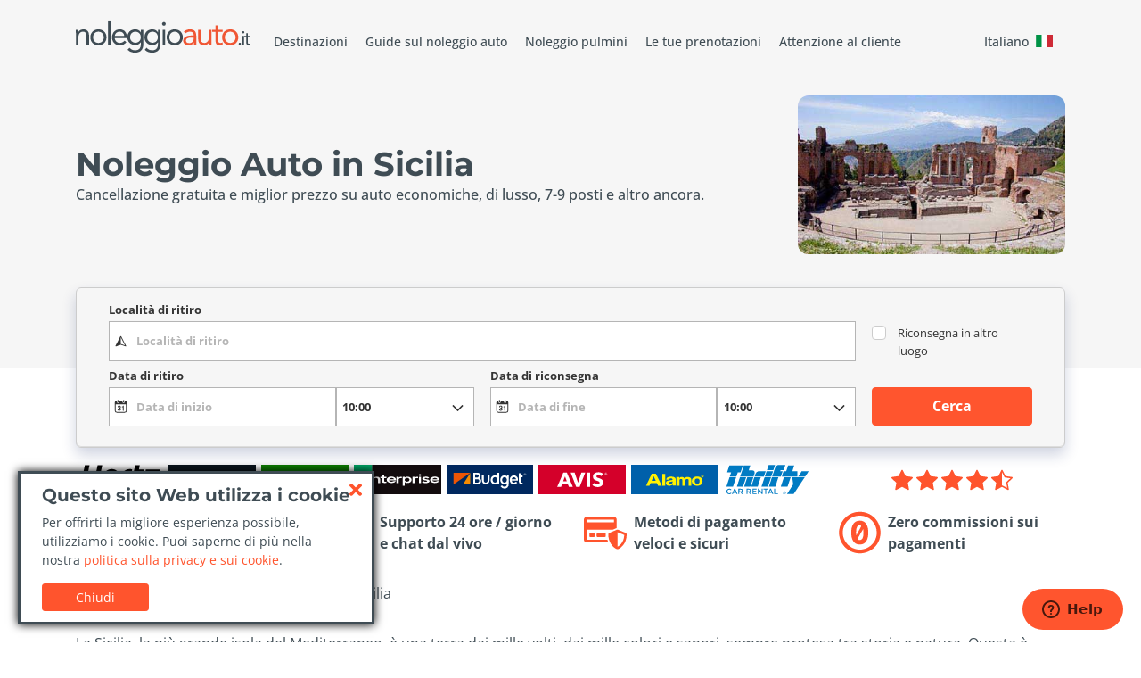

--- FILE ---
content_type: text/html; charset=UTF-8
request_url: https://www.noleggioauto.it/sicilia/
body_size: 10444
content:
<!doctype html>
<html class="no-js" lang="it-IT"
      dir="ltr">
<head>
  <meta charset="utf-8">
  <title>Noleggio Auto Sicilia - Noleggi Low Cost a partire da 5 €/gg</title>
  <meta name="title" content="Noleggio Auto Sicilia - Noleggi Low Cost a partire da 5 €/gg">
  <meta name="description" content="Noleggia un&#039;auto in Sicilia con NoleggioAuto.it. Trovi tariffe vantaggiose e puoi prenotare la tua auto in pochissimi semplici click. Prenota subito!">
  <meta name="viewport" content="width=device-width, initial-scale=1.0, maximum-scale=1.0, user-scalable=0"/>

  <!-- web manifest -->
  <link rel="manifest" href="https://www.noleggioauto.it/manifests/it-it.webmanifest">
  <meta name="theme-color" content="#FF542D"/>

  
  <meta name="format-detection" content="telephone=no">
  <meta name="HandheldFriendly" content="true">

  <!-- Perform a DNS resolution to the external resources -->
  <link rel="dns-prefetch" href="https://static.digitaltravelcdn.com" crossorigin="anonymous">
  <link rel="preconnect" href="https://static.digitaltravelcdn.com" crossorigin="anonymous">
  <link rel="dns-prefetch" href="https://www.googletagmanager.com" crossorigin="anonymous">
  <link rel="preconnect" href="https://www.googletagmanager.com" crossorigin="anonymous">
  <link rel="dns-prefetch" href="https://ajaxgeo.cartrawler.com" crossorigin="anonymous">
  <link rel="preconnect" href="https://ajaxgeo.cartrawler.com" crossorigin="anonymous">
  <link rel="dns-prefetch" href="https://otageo.cartrawler.com" crossorigin="anonymous">
  <link rel="preconnect" href="https://otageo.cartrawler.com" crossorigin="anonymous">
  <link rel="dns-prefetch" href="https://snowplow.cartrawler.com" crossorigin="anonymous">
  <link rel="dns-prefetch" href="https://tag.cartrawler.com" crossorigin="anonymous">

  <!-- Web fonts -->
  <link rel="preload" href="https://fonts.bunny.net/montserrat/files/montserrat-latin-700-normal.woff2" as="font" type="font/woff2" crossorigin>
  <link rel="preload" href="https://fonts.bunny.net/open-sans/files/open-sans-latin-400-normal.woff2" as="font" type="font/woff2" crossorigin>
  <link rel="preload" href="https://fonts.bunny.net/open-sans/files/open-sans-latin-500-normal.woff2" as="font" type="font/woff2" crossorigin>
  <link rel="preload" href="https://fonts.bunny.net/open-sans/files/open-sans-latin-700-normal.woff2" as="font" type="font/woff2" crossorigin>

  <link rel="canonical" href="https://www.noleggioauto.it/sicilia/">

  <!-- Open Graph data -->
  <meta property="og:title" content="Noleggio Auto Sicilia - Noleggi Low Cost a partire da 5 €/gg"/>
  <meta property="og:url" content="https://www.noleggioauto.it/sicilia/"/>
  <meta property="og:type" content="website">
  <meta property="og:description" content="Noleggia un&#039;auto in Sicilia con NoleggioAuto.it. Trovi tariffe vantaggiose e puoi prenotare la tua auto in pochissimi semplici click. Prenota subito!"/>
  <meta property="og:image" content=""/>

  <!-- Twitter Card -->
  <meta name="twitter:card" content="summary">
  <meta name="twitter:title" content="Noleggio Auto Sicilia - Noleggi Low Cost a partire da 5 €/gg"/>
  <meta name="twitter:description" content="Noleggia un&#039;auto in Sicilia con NoleggioAuto.it. Trovi tariffe vantaggiose e puoi prenotare la tua auto in pochissimi semplici click. Prenota subito!"/>
  <meta name="twitter:url" content="https://www.noleggioauto.it/sicilia/"/>
  <meta name="twitter:image" content=""/>

  <meta name="robots" content="index, follow"/>

  <link rel="apple-touch-icon" sizes="180x180" href="https://www.noleggioauto.it/icons/noleggioauto-apple-touch-icon.png">
  <link rel="icon" type="image/png" sizes="96x96" href="https://www.noleggioauto.it/icons/noleggioauto-favicon-96x96.png">
  <link rel="icon" type="image/png" sizes="48x48" href="https://www.noleggioauto.it/icons/noleggioauto-favicon-48x48.png">
  <link rel="icon" type="image/png" sizes="32x32" href="https://www.noleggioauto.it/icons/noleggioauto-favicon-32x32.png">
  <link rel="icon" type="image/png" sizes="16x16" href="https://www.noleggioauto.it/icons/noleggioauto-favicon-16x16.png">
  <!--[if IE]>
  <link rel='shortcut icon' href='https://www.noleggioauto.it/icons/noleggioautofavicon.ico'/>
  <![endif]-->

  <!-- Site styles -->
    <script type="module">((H) => H.className = H.className.replace(/\bno-js\b/, 'js'))(document.documentElement);</script>
  <link rel="preload" as="style" href="https://www.noleggioauto.it/build/css/app-BvfNk3wi.css" /><link rel="modulepreload" as="script" href="https://www.noleggioauto.it/build/js/app-QPg5mJkC.js" /><link rel="modulepreload" as="script" href="https://www.noleggioauto.it/build/js/bootstrap.esm-DYqPiuAa.js" /><link rel="stylesheet" href="https://www.noleggioauto.it/build/css/app-BvfNk3wi.css" /><script type="module" src="https://www.noleggioauto.it/build/js/app-QPg5mJkC.js"></script></head>
<body>
<!-- Google Tag Manager (noscript) -->
<noscript>
  <iframe class="d-none invisible" src="https://www.googletagmanager.com/ns.html?id=GTM-TJBDM7N"></iframe>
</noscript>
<!-- End Google Tag Manager (noscript) -->

<!-- main section -->
  <div class="wrapper">

    
    <header class="header">
  <div class="header__top">
    <div class="container">
      <div class="header__bar">
        <a href="https://www.noleggioauto.it/">
          <img src="https://www.noleggioauto.it/logos/noleggit-dark.svg" alt="GoCarRental" class="header__logo" style="background-image: none">
        </a>
        <div class="header__menu">
          <a href="#" class="menu-toggler" aria-label="Toggle navigation">
            <span class="menu-toggler-icon"></span>
          </a>
          <div class="menu-holder">
            <a href="#" class="menu-close" aria-label="Close Menu"></a>
            <nav class="header__nav">
              <ul itemscope itemtype="https://www.schema.org/SiteNavigationElement">
                <li itemprop="name">
                  <a itemprop="url" href="https://www.noleggioauto.it/destinazioni/" data-icon="destinations">Destinazioni</a>
                </li>
                                  <li itemprop="name">
                    <a itemprop="url" href="https://www.noleggioauto.it/guide-di-viaggio/" data-icon="airport-transfers">Guide sul noleggio auto</a>
                  </li>
                                <li itemprop="name">
                  <a itemprop="url" href="https://www.noleggioauto.it/noleggio-pulmini/" data-icon="minibus">Noleggio pulmini</a>
                </li>
                <li itemprop="name">
                  <a itemprop="url" href="https://www.noleggioauto.it/gestisci-prenotazione/"
                     data-icon="booking">Le tue prenotazioni</a>
                </li>
                <li itemprop="name">
                  <a itemprop="url" href="https://www.noleggioauto.it/contattaci/" data-icon="support">Attenzione al cliente</a>
                </li>
              </ul>
              <!-- language dialog -->
              <button id="lang-button-switch"
          class="border-0 bg-transparent d-inline-flex d-lg-flex justify-content-center align-items-center"
          data-bs-toggle="modal"
          data-bs-target="#lang-dialog">
    <span class="gcr-lang-hover">Italiano</span>
    <span class="m-2 fi fi-it"></span>
  </button>
              <!-- // language dialog -->
            </nav>
          </div>
        </div>
      </div>
    </div>
  </div>

      <div class="header__bottom  has-image">
            <div class="container">
        <div class="header__bottomTextWrapper">
          <div class="header__titleWrapper">
            
                          <h1 class="header__title">Noleggio Auto in Sicilia</h1>
                      </div>

          
                      <div class="header__description">Cancellazione gratuita e miglior prezzo su auto economiche, di lusso, 7-9 posti e altro ancora.</div>
                  </div>

                  <div class="header__image">
            <img src="https://static.digitaltravelcdn.com/uploads/17/promo/Noleggio Auto Sicilia.jpg" alt="https://static.digitaltravelcdn.com/uploads/17/promo/Noleggio Auto Sicilia.jpg">
          </div>
              </div>
    </div>
  </header>

    <div class="gcr-ct-search" data-fluid="false">
  <div class="container">
    <! missing labels -->
    <label for="dropoffCheckbox2" class="d-none">&nbsp;</label>
    <div ct-app>
              <div class="d-flex justify-content-center d-lg-none">
          <button id="searchBtn" class="btn btn-static">Inizia la tua ricerca</button>
        </div>
          </div>
    <link rel="preload" as="style" href="https://www.noleggioauto.it/build/css/search-JeeF4nBb.css" /><link rel="stylesheet" href="https://www.noleggioauto.it/build/css/search-JeeF4nBb.css" />      </div>
</div>

    <main class="main">

      <!-- section-brands -->
      <section class="section my-4">
  <div class="container">
    <div class="row align-items-center">
      <div class="col-md-9">
        <div class="brands">
  <div class="brands__item">
    <img src="https://www.noleggioauto.it/images/general/hertz.svg" alt="Hertz">
  </div>
  <div class="brands__item">
    <img src="https://www.noleggioauto.it/images/general/interrent.svg" alt="InterRent">
  </div>
  <div class="brands__item">
    <img src="https://www.noleggioauto.it/images/general/europcar.svg" alt="Europcar">
  </div>
  <div class="brands__item">
    <img src="https://www.noleggioauto.it/images/general/enterprise.svg" alt="Enterprise">
  </div>
  <div class="brands__item">
    <img src="https://www.noleggioauto.it/images/general/budget.svg" alt="Budget">
  </div>
  <div class="brands__item">
    <img src="https://www.noleggioauto.it/images/general/avis-logo.svg" alt="Avis">
  </div>
  <div class="brands__item">
    <img src="https://www.noleggioauto.it/images/general/alamo.svg" alt="Alamo">
  </div>
  <div class="brands__item">
    <img src="https://www.noleggioauto.it/images/general/thrifty.svg" alt="Thrifty">
  </div>
</div>
      </div>
      <div class="col-md-3 mt-md-0">
        <!-- raty block -->
        <div class="raty">
          <div class="text-nowrap">
            <svg xmlns="http://www.w3.org/2000/svg" width="24" height="24" fill="#ff542d" class="bi bi-star-fill" viewBox="0 0 16 16">
              <path d="M3.612 15.443c-.386.198-.824-.149-.746-.592l.83-4.73L.173 6.765c-.329-.314-.158-.888.283-.95l4.898-.696L7.538.792c.197-.39.73-.39.927 0l2.184 4.327 4.898.696c.441.062.612.636.282.95l-3.522 3.356.83 4.73c.078.443-.36.79-.746.592L8 13.187l-4.389 2.256z"/>
            </svg>
            <svg xmlns="http://www.w3.org/2000/svg" width="24" height="24" fill="#ff542d" class="bi bi-star-fill" viewBox="0 0 16 16">
              <path d="M3.612 15.443c-.386.198-.824-.149-.746-.592l.83-4.73L.173 6.765c-.329-.314-.158-.888.283-.95l4.898-.696L7.538.792c.197-.39.73-.39.927 0l2.184 4.327 4.898.696c.441.062.612.636.282.95l-3.522 3.356.83 4.73c.078.443-.36.79-.746.592L8 13.187l-4.389 2.256z"/>
            </svg>
            <svg xmlns="http://www.w3.org/2000/svg" width="24" height="24" fill="#ff542d" class="bi bi-star-fill" viewBox="0 0 16 16">
              <path d="M3.612 15.443c-.386.198-.824-.149-.746-.592l.83-4.73L.173 6.765c-.329-.314-.158-.888.283-.95l4.898-.696L7.538.792c.197-.39.73-.39.927 0l2.184 4.327 4.898.696c.441.062.612.636.282.95l-3.522 3.356.83 4.73c.078.443-.36.79-.746.592L8 13.187l-4.389 2.256z"/>
            </svg>
            <svg xmlns="http://www.w3.org/2000/svg" width="24" height="24" fill="#ff542d" class="bi bi-star-fill" viewBox="0 0 16 16">
              <path d="M3.612 15.443c-.386.198-.824-.149-.746-.592l.83-4.73L.173 6.765c-.329-.314-.158-.888.283-.95l4.898-.696L7.538.792c.197-.39.73-.39.927 0l2.184 4.327 4.898.696c.441.062.612.636.282.95l-3.522 3.356.83 4.73c.078.443-.36.79-.746.592L8 13.187l-4.389 2.256z"/>
            </svg>
            <svg xmlns="http://www.w3.org/2000/svg" width="24" height="24" fill="#ff542d" class="bi bi-star-half" viewBox="0 0 16 16">
              <path d="M5.354 5.119 7.538.792A.52.52 0 0 1 8 .5c.183 0 .366.097.465.292l2.184 4.327 4.898.696A.54.54 0 0 1 16 6.32a.55.55 0 0 1-.17.445l-3.523 3.356.83 4.73c.078.443-.36.79-.746.592L8 13.187l-4.389 2.256a.5.5 0 0 1-.146.05c-.342.06-.668-.254-.6-.642l.83-4.73L.173 6.765a.55.55 0 0 1-.172-.403.6.6 0 0 1 .085-.302.51.51 0 0 1 .37-.245zM8 12.027a.5.5 0 0 1 .232.056l3.686 1.894-.694-3.957a.56.56 0 0 1 .162-.505l2.907-2.77-4.052-.576a.53.53 0 0 1-.393-.288L8.001 2.223 8 2.226z"/>
            </svg>
          </div>
        </div>
        <!-- /raty block -->
      </div>
    </div>
  </div>
</section>
      <!-- /section-brands -->


      <!-- section-service -->
      <section class="section my-4">
  <div class="container">
    <div class="row">
      <div class="col-12 col-sm-6 col-lg-3">
        <div class="service">
          <i class="service__icon icon-free-cancel"></i>
          <span class="service__text">Cancellazione gratuita e nessun costo nascosto</span>
        </div>
      </div>
      <div class="col-12 col-sm-6 col-lg-3">
        <div class="service">
          <i class="service__icon icon-support"></i>
          <span class="service__text">Supporto 24 ore / giorno e chat dal vivo</span>
        </div>
      </div>
      <div class="col-12 col-sm-6 col-lg-3">
        <div class="service">
          <i class="service__icon icon-secure-payment"></i>
          <span class="service__text">Metodi di pagamento veloci e sicuri</span>
        </div>
      </div>
      <div class="col-12 col-sm-6 col-lg-3">
        <div class="service">
          <i class="service__icon icon-zero-commission"></i>
          <span class="service__text">Zero commissioni sui pagamenti</span>
        </div>
      </div>
    </div>
  </div>
</section>
      <!-- /section-service -->

      <!-- section-breadcrumb -->
      <section class="section my-4">
  <div class="container">
    <nav aria-label="breadcrumb">
      <ol itemscope itemtype="https://schema.org/BreadcrumbList" class="breadcrumb">
                              <li itemprop="itemListElement" itemscope itemtype="https://schema.org/ListItem" class="breadcrumb-item">
                              <a itemprop="item" href="https://www.noleggioauto.it/">
                  <span itemprop="name">Noleggio Auto</span>
                </a>
                <meta itemprop="position" content="1"/>
                          </li>
                      <li itemprop="itemListElement" itemscope itemtype="https://schema.org/ListItem" class="breadcrumb-item">
                              <a itemprop="item" href="https://www.noleggioauto.it/destinazioni/">
                  <span itemprop="name">Destinazioni</span>
                </a>
                <meta itemprop="position" content="2"/>
                          </li>
                      <li itemprop="itemListElement" itemscope itemtype="https://schema.org/ListItem" class="breadcrumb-item">
                              <a itemprop="item" href="https://www.noleggioauto.it/italia/">
                  <span itemprop="name">Italia</span>
                </a>
                <meta itemprop="position" content="3"/>
                          </li>
                      <li itemprop="itemListElement" itemscope itemtype="https://schema.org/ListItem" class="breadcrumb-item">
                              <span itemprop="name">Sicilia</span>
                <meta itemprop="position" content="4"/>
                          </li>
                        </ol>
    </nav>
  </div>
</section>
      <!-- /section-breadcrumb -->

      <section class="section">
        <div class="container">
          <div class="cms-content">
            <p>La Sicilia, la più grande isola del Mediterraneo, è una terra dai mille volti, dai mille colori e sapori, sempre protesa tra storia e natura. Questa è forse la terra che offre il maggior numero di risorse naturali in Italia. Il suo mare, le spiagge, le isole, ma anche catene montuose come i Nebrodi e i suoi vulcani, il più famoso dei quali, l'Etna fanno della Sicilia una delle regioni più affascinanti del Bel Paese.<br />
<br />
È possibile raggiungere la Sicilia attraverso numerose vie. Se parti in aereo, gli aeroporti in cui puoi atterrare sono: il Falcone e Borsellino di Palermo, il Fontanarossa di Catania e il Birgi di Trapani. Una valida alternativa è viaggiare in Sicilia in nave approdando ai porti di Palermo, <a href="/catania/">Catania</a>, Messina, Siracusa o Milazzo. Infine puoi decidere di viaggiare in treno arrivando direttamente nel centro delle maggiori città siciliane.<br />
<br />
Un volta arrivati in questa meravigliosa isola, il modo più confortevole e veloce per visitare i luoghi d'interesse è sicuramente attraverso il noleggio di un'auto. La Sicilia non è solo sinonimo di splendidi luoghi da visitare, ma anche una terra dai sapori sorprendenti, basati sulla genuinità dei prodotti del suo suolo e da una cultura gastronomica secolare. Con la tua auto a noleggio potrai non solo scoprire panorami mozzafiato, ma anche ammirare gli antichi teatri greci, monumenti sorprendenti e salire sulle pendici di un vulcano sempre attivo e affascinante come l'Etna. Il nostro consiglio? Attenzione a non fondere i pneumatici della tua auto a noleggio sulla lava che in alcuni punti del vulcano è ancora rovente!</p>
<h2 class="heading">Sicilia: Le 3 attrazioni da non perdere</h2>
<ul class="attractions">
<li><span style="color: #999999;">Visita i fantastici Templi di Agrigento                  </span></li>
<li><span style="color: #999999;">Raggiungi Mondello a Palermo e assapora le specialità della zona                </span></li>
<li><span style="color: #999999;">Immergiti nelle fantastiche acque di Marina di Ragusa</span></li>
</ul>
<p>Per noleggiare un'auto in Sicilia basta semplicemente selezionare la città o l'aeroporto dal quale desideri iniziare il tuo viaggio e scegliere l'auto che preferisci. Potrai visitare la Sicilia o seguendo un itinerario che hai scrupolosamente pianificato prima della partenza, oppure puoi decidere di farti guidare dalle splendide strade panoramiche dell'isola. A bordo della tua auto presa a noleggio potrai scoprire gli interessanti paesini di mare o di montagna e gustare deliziosi cibi in un piccolo ristorante o in un agriturismo.<br />
<br />
Noleggia la tua auto adesso su NoleggioAuto.it e risparmia. Potrai scegliere tra tantissime auto a prezzi economici per goderti al meglio la tua vacanza in Sicilia e sempre in totale autonomia e sicurezza.</p>

          </div>
        </div>
      </section>

      <!-- offer block -->
      <section id="section-offer" data-site_id="3"
               data-pickup_code="">
              </section>
            <!-- // offer block -->

      <!-- section reviews -->
              <section class="section">
          <div class="container">
                      </div>
        </section>
            <!-- /section reviews -->

      <!-- section-geo-pickups -->
            <!-- /section-geo-pickups -->

      <!-- section-related-pickups -->
            <!-- /section-related-pickups -->

      <section class="section section--dark py-lg-2">
    <div class="container">
      <div class="row align-items-center justify-content-between">
        <div class="col">
          <h2 class="section__title flex-fill mb-0">Stai cercando ispirazione per il tuo prossimo viaggio?</h2>
        </div>
        <div class="col-lg-auto">
          <a href="https://www.noleggioauto.it/guide-di-viaggio/" class="btn btn-lg btn-primary btn-min-width mt-4 mb-lg-4" target="_blank">Guide di viaggio</a>
        </div>
      </div>
    </div>
  </section>

      <!-- section-popular -->
      <section class="section">
  <div class="container">
          <h2 class="section__title section__title--sm">Punti di ritiro più popolari a gennaio 2026</h2>
      <div class="row">
                  <div class="col-12 col-sm-6 col-md-3">
            <ul class="list-unstyled mb-0">
                              <li>
                  <a href="https://www.noleggioauto.it/ancona/"
                     title="Ancona">Ancona</a>
                </li>
                              <li>
                  <a href="https://www.noleggioauto.it/bari/"
                     title="Bari">Bari</a>
                </li>
                              <li>
                  <a href="https://www.noleggioauto.it/bergamo/aeroporto-orio-al-serio/"
                     title="Aeroporto Orio al Serio">Aeroporto Orio al Serio</a>
                </li>
                              <li>
                  <a href="https://www.noleggioauto.it/catania/"
                     title="Catania">Catania</a>
                </li>
                              <li>
                  <a href="https://www.noleggioauto.it/genova/aeroporto-colombo/"
                     title="Aeroporto Colombo">Aeroporto Colombo</a>
                </li>
                              <li>
                  <a href="https://www.noleggioauto.it/grecia/rodi/"
                     title="Rodi">Rodi</a>
                </li>
                              <li>
                  <a href="https://www.noleggioauto.it/lamezia-terme/aeroporto-sant-eufemia/"
                     title="Aeroporto Sant Eufemia">Aeroporto Sant Eufemia</a>
                </li>
                          </ul>
          </div>
                  <div class="col-12 col-sm-6 col-md-3">
            <ul class="list-unstyled mb-0">
                              <li>
                  <a href="https://www.noleggioauto.it/milano/"
                     title="Milano">Milano</a>
                </li>
                              <li>
                  <a href="https://www.noleggioauto.it/milano/aeroporto-linate/"
                     title="Aeroporto Linate">Aeroporto Linate</a>
                </li>
                              <li>
                  <a href="https://www.noleggioauto.it/milano/aeroporto-malpensa/"
                     title="Aeroporto Malpensa">Aeroporto Malpensa</a>
                </li>
                              <li>
                  <a href="https://www.noleggioauto.it/napoli/"
                     title="Napoli">Napoli</a>
                </li>
                              <li>
                  <a href="https://www.noleggioauto.it/napoli/aeroporto-capodichino/"
                     title="Aeroporto Capodichino">Aeroporto Capodichino</a>
                </li>
                              <li>
                  <a href="https://www.noleggioauto.it/olbia/aeroporto-costa-smeralda/"
                     title="Aeroporto Costa Smeralda">Aeroporto Costa Smeralda</a>
                </li>
                              <li>
                  <a href="https://www.noleggioauto.it/palermo/"
                     title="Palermo">Palermo</a>
                </li>
                          </ul>
          </div>
                  <div class="col-12 col-sm-6 col-md-3">
            <ul class="list-unstyled mb-0">
                              <li>
                  <a href="https://www.noleggioauto.it/palermo/aeroporto-punta-raisi/"
                     title="Aeroporto Punta Raisi">Aeroporto Punta Raisi</a>
                </li>
                              <li>
                  <a href="https://www.noleggioauto.it/pescara/aeroporto-liberi/"
                     title="Aeroporto Liberi">Aeroporto Liberi</a>
                </li>
                              <li>
                  <a href="https://www.noleggioauto.it/pisa/aeroporto-galilei/"
                     title="Aeroporto Galilei">Aeroporto Galilei</a>
                </li>
                              <li>
                  <a href="https://www.noleggioauto.it/portogallo/lisbona/aeroporto-portela/"
                     title="Aeroporto Portela">Aeroporto Portela</a>
                </li>
                              <li>
                  <a href="https://www.noleggioauto.it/roma/"
                     title="Roma">Roma</a>
                </li>
                              <li>
                  <a href="https://www.noleggioauto.it/roma/aeroporto-ciampino/"
                     title="Aeroporto Ciampino">Aeroporto Ciampino</a>
                </li>
                              <li>
                  <a href="https://www.noleggioauto.it/roma/aeroporto-fiumicino/"
                     title="Aeroporto Fiumicino">Aeroporto Fiumicino</a>
                </li>
                          </ul>
          </div>
                  <div class="col-12 col-sm-6 col-md-3">
            <ul class="list-unstyled mb-0">
                              <li>
                  <a href="https://www.noleggioauto.it/spagna/fuerteventura/aeroporto-el-matorral/"
                     title="Aeroporto El Matorral">Aeroporto El Matorral</a>
                </li>
                              <li>
                  <a href="https://www.noleggioauto.it/torino/"
                     title="Torino">Torino</a>
                </li>
                              <li>
                  <a href="https://www.noleggioauto.it/torino/aeroporto-caselle/"
                     title="Aeroporto Caselle">Aeroporto Caselle</a>
                </li>
                              <li>
                  <a href="https://www.noleggioauto.it/trapani/"
                     title="Trapani">Trapani</a>
                </li>
                              <li>
                  <a href="https://www.noleggioauto.it/trapani/aeroporto-birgi/"
                     title="Aeroporto Birgi">Aeroporto Birgi</a>
                </li>
                              <li>
                  <a href="https://www.noleggioauto.it/treviso/aeroporto-canova/"
                     title="Aeroporto Canova">Aeroporto Canova</a>
                </li>
                              <li>
                  <a href="https://www.noleggioauto.it/venezia/aeroporto-marco-polo/"
                     title="Aeroporto Marco Polo">Aeroporto Marco Polo</a>
                </li>
                          </ul>
          </div>
              </div>
      </div>
</section>
      <!-- /section-popular -->

      <!-- section-popular -->
      <section class="section">
    <div class="container">
      <h2 class="section__title section__title--sm">Le compagnie di noleggio più popolari a gennaio 2026</h2>
      <div class="row">
                  <div class="col-12 col-sm-6 col-md-3">
            <ul class="list-unstyled mb-0">
                              <li>
                  <a href="https://www.noleggioauto.it/abbycar/"
                     title="ABBYCAR">ABBYCAR</a>
                </li>
                              <li>
                  <a href="https://www.noleggioauto.it/ace-rent-a-car/"
                     title="ACE RENT A CAR">ACE RENT A CAR</a>
                </li>
                              <li>
                  <a href="https://www.noleggioauto.it/aco-car-rental/"
                     title="ACO CAR RENTAL">ACO CAR RENTAL</a>
                </li>
                              <li>
                  <a href="https://www.noleggioauto.it/ada/"
                     title="ADA">ADA</a>
                </li>
                              <li>
                  <a href="https://www.noleggioauto.it/adobe-rent-a-car/"
                     title="ADOBE RENT A CAR">ADOBE RENT A CAR</a>
                </li>
                              <li>
                  <a href="https://www.noleggioauto.it/budget/"
                     title="BUDGET">BUDGET</a>
                </li>
                              <li>
                  <a href="https://www.noleggioauto.it/enterprise/"
                     title="ENTERPRISE">ENTERPRISE</a>
                </li>
                          </ul>
          </div>
                  <div class="col-12 col-sm-6 col-md-3">
            <ul class="list-unstyled mb-0">
                              <li>
                  <a href="https://www.noleggioauto.it/europcar/"
                     title="EUROPCAR">EUROPCAR</a>
                </li>
                              <li>
                  <a href="https://www.noleggioauto.it/firefly/"
                     title="FIREFLY">FIREFLY</a>
                </li>
                              <li>
                  <a href="https://www.noleggioauto.it/goldcar/"
                     title="GOLDCAR">GOLDCAR</a>
                </li>
                              <li>
                  <a href="https://www.noleggioauto.it/hertz/"
                     title="HERTZ">HERTZ</a>
                </li>
                              <li>
                  <a href="https://www.noleggioauto.it/interrent/"
                     title="INTERRENT">INTERRENT</a>
                </li>
                              <li>
                  <a href="https://www.noleggioauto.it/italy-car-rent/"
                     title="ITALY CAR RENT">ITALY CAR RENT</a>
                </li>
                              <li>
                  <a href="https://www.noleggioauto.it/keddy-by-europcar/"
                     title="KEDDY BY EUROPCAR">KEDDY BY EUROPCAR</a>
                </li>
                          </ul>
          </div>
                  <div class="col-12 col-sm-6 col-md-3">
            <ul class="list-unstyled mb-0">
                              <li>
                  <a href="https://www.noleggioauto.it/locauto/"
                     title="LOCAUTO">LOCAUTO</a>
                </li>
                              <li>
                  <a href="https://www.noleggioauto.it/maggiore/"
                     title="MAGGIORE">MAGGIORE</a>
                </li>
                              <li>
                  <a href="https://www.noleggioauto.it/noleggiare/"
                     title="NOLEGGIARE">NOLEGGIARE</a>
                </li>
                              <li>
                  <a href="https://www.noleggioauto.it/ok-rent-a-car/"
                     title="OK RENT A CAR">OK RENT A CAR</a>
                </li>
                              <li>
                  <a href="https://www.noleggioauto.it/rhodium/"
                     title="RHODIUM">RHODIUM</a>
                </li>
                              <li>
                  <a href="https://www.noleggioauto.it/sicily-by-car/"
                     title="SICILY BY CAR">SICILY BY CAR</a>
                </li>
                              <li>
                  <a href="https://www.noleggioauto.it/sixt/"
                     title="SIXT">SIXT</a>
                </li>
                          </ul>
          </div>
                  <div class="col-12 col-sm-6 col-md-3">
            <ul class="list-unstyled mb-0">
                              <li>
                  <a href="https://www.noleggioauto.it/surprice-car-rentals/"
                     title="SURPRICE CAR RENTALS">SURPRICE CAR RENTALS</a>
                </li>
                              <li>
                  <a href="https://www.noleggioauto.it/thrifty/"
                     title="THRIFTY">THRIFTY</a>
                </li>
                              <li>
                  <a href="https://www.noleggioauto.it/winrent/"
                     title="WINRENT">WINRENT</a>
                </li>
                          </ul>
          </div>
              </div>
    </div>
  </section>
      <!-- /section-popular -->

      <!-- section-subscribe -->
      <section class="section text-center">
  <div class="container">
    <h3 class="section__subtitle">Scopri le ultime offerte di noleggio auto</h3>
    <h2 class="section__title section__title--lg">Iscriviti alla nostra Newsletter</h2>
    <div class="row">
      <div class="col-md-10 offset-md-1 col-lg-8 offset-lg-2">
        <form action="#" method="POST" class="row gx-3" id="subscribe-form">
          <label for="subscribe-email" class="visually-hidden">Email</label>
          <div class="col-md-10">
            <input name="email" id="subscribe-email" class="form-control flex-fill mb-2 mb-sm-0" type="email"
            placeholder="Inserisci il tuo indirizzo email" required>
          </div>
          <div class="col-md-2">
            <button class="btn btn-primary btn-min-width">Registrati</button>
          </div>

        </form>
      </div>
    </div>
  </div>
</section>
      <!-- /section-subscribe -->
    </main>
  </div>
<!-- // main section -->

  <!-- footer -->
  <footer class="footer">
  <div class="container">
    <div class="row">
      <div class="col-12 col-md-6 col-lg-3">
        <h3 class="footer__title">Servizio Clienti</h3>
        <ul class="list-unstyled mb-4">
                      <li><a class="btn btn-link" href="https://www.noleggioauto.it/guide-di-viaggio/">Guide sul noleggio auto</a></li>
                    <li><a class="btn btn-link" href="https://www.noleggioauto.it/domande-frequenti/">Domande frequenti</a></li>
          <li><a class="btn btn-link" href="https://www.noleggioauto.it/contattaci/">Contattaci</a></li>
        </ul>
      </div>
      <div class="col-12 col-md-6 col-lg-3">
        <h3 class="footer__title">Affidabilità NoleggioAuto.it</h3>
        <ul class="list-unstyled mb-4">
          <li><a class="btn btn-link" href="https://www.noleggioauto.it/privacy-policy/">Politica sulla privacy</a></li>
          <li><a class="btn btn-link" href="https://www.noleggioauto.it/destinazioni/">Destinazioni</a></li>
          <li><a class="btn btn-link" href="https://www.noleggioauto.it/aziende/">Compagnie</a></li>
        </ul>
      </div>

      <!-- footer guides -->
              <div class="col-12 col-md-6 col-lg-3">
          <h3 class="footer__title">Guide di viaggio</h3>
          <ul class="list-unstyled mb-4">
                          <li>
                <a class="btn btn-link" href="https://www.noleggioauto.it/consigli-per-il-ritiro-dell-auto/">Consigli per il ritiro dell'auto</a>
              </li>
                          <li>
                <a class="btn btn-link" href="https://www.noleggioauto.it/consigli-utili-sulla-riconsegna-dellauto-a-noleggio/">Consigli utili sulla riconsegna dell'auto a noleggio</a>
              </li>
                          <li>
                <a class="btn btn-link" href="https://www.noleggioauto.it/cosa-fare-durante-il-noleggio-auto/">Cosa fare durante il noleggio auto</a>
              </li>
                      </ul>
        </div>
            <!-- // footer guides -->

              <div class="col-12 col-md-6 col-lg-3">
          <h3 class="footer__title">Seguici</h3>
          <ul class="list-unstyled mb-4">
                          <li>
                <a class="btn btn-link" href="https://www.noleggioauto.it/informaviaggi/">informaViaggi</a>
              </li>
                                      <li>
                <a class="btn btn-link" target="_blank" href="https://twitter.com/informaviaggi">Twitter</a>
              </li>
                                      <li>
                <a class="btn btn-link" target="_blank" href="https://www.facebook.com/NoleggioAuto.it">Facebook</a>
              </li>
                      </ul>
        </div>
          </div>
    <div class="row align-items-end mt-4">
      <div class="col-12 col-lg-auto">
        <p>
          <span>&copy; 2026 NoleggioAuto.it Tutti i diritti sono riservati</span>
          <br>
          <span>Tutti gli altri marchi e i diritti d'autore sono di proprietà dei rispettivi titolari</span>
        </p>
      </div>
      <div class="col text-lg-end">
        <ul class="list-inline mt-4 mt-lg-0 mb-0">
          <li class="list-inline-item">
            <img class="footer__icon lazy" src="https://www.noleggioauto.it/images/misc/null.png" data-src="https://www.noleggioauto.it/images/general/visa.svg" alt="Visa">
          </li>
          <li class="list-inline-item">
            <img class="footer__icon lazy" src="https://www.noleggioauto.it/images/misc/null.png" data-src="https://www.noleggioauto.it/images/general/mastercard.svg" alt="Mastercard">
          </li>
          <li class="list-inline-item">
            <img class="footer__icon lazy" src="https://www.noleggioauto.it/images/misc/null.png" data-src="https://www.noleggioauto.it/images/general/maestro.svg" alt="Maestro">
          </li>
          <li class="list-inline-item">
            <img class="footer__icon lazy" src="https://www.noleggioauto.it/images/misc/null.png" data-src="https://www.noleggioauto.it/images/general/digicert_secure_seal.png" alt="Digicert">
          </li>
        </ul>
        <p>Tutte le transazioni di pagamento sono crittografate SSL a 128 bit</p>
      </div>
    </div>
  </div>
</footer>

<!-- language dialog -->
<div class="modal fade" id="lang-dialog" tabindex="-1" aria-labelledby="langDialogLabel" aria-hidden="true">
    <div class="modal-dialog">
      <div class="modal-content">
        <div class="modal-header gcr-lang-bg">
          <button type="button" class="close" data-bs-dismiss="modal" aria-label="Close">
            <span aria-hidden="true">&times;</span>
          </button>
        </div>
        <div class="modal-body gcr-lang-bg">
          <div class="row justify-content-start">
                          <a class="col-6 py-1" href="https://www.gocarrental.ae/">
                <span class="fi fi-ae"></span>
                <span class="mx-1 gcr-lang-hover text-nowrap overflow-hidden">عربي</span>
              </a>
                          <a class="col-6 py-1" href="https://www.gocarrental.bg/">
                <span class="fi fi-bg"></span>
                <span class="mx-1 gcr-lang-hover text-nowrap overflow-hidden">Български</span>
              </a>
                          <a class="col-6 py-1" href="https://www.gocarrental.cz/">
                <span class="fi fi-cz"></span>
                <span class="mx-1 gcr-lang-hover text-nowrap overflow-hidden">Čeština</span>
              </a>
                          <a class="col-6 py-1" href="https://www.gocarrental.dk/">
                <span class="fi fi-dk"></span>
                <span class="mx-1 gcr-lang-hover text-nowrap overflow-hidden">Dansk</span>
              </a>
                          <a class="col-6 py-1" href="https://www.gocarrental.ch/">
                <span class="fi fi-ch"></span>
                <span class="mx-1 gcr-lang-hover text-nowrap overflow-hidden">Deutsch (CH)</span>
              </a>
                          <a class="col-6 py-1" href="https://www.gocarrental.gr/">
                <span class="fi fi-gr"></span>
                <span class="mx-1 gcr-lang-hover text-nowrap overflow-hidden">Ελληνικά</span>
              </a>
                          <a class="col-6 py-1" href="https://www.gocarhire.co.uk/">
                <span class="fi fi-gb"></span>
                <span class="mx-1 gcr-lang-hover text-nowrap overflow-hidden">English (UK)</span>
              </a>
                          <a class="col-6 py-1" href="https://www.gocarrental.com/">
                <span class="fi fi-us"></span>
                <span class="mx-1 gcr-lang-hover text-nowrap overflow-hidden">English</span>
              </a>
                          <a class="col-6 py-1" href="https://www.gocarrental.co.za/">
                <span class="fi fi-za"></span>
                <span class="mx-1 gcr-lang-hover text-nowrap overflow-hidden">English (ZA)</span>
              </a>
                          <a class="col-6 py-1" href="https://www.gocarrental.com.ar/">
                <span class="fi fi-ar"></span>
                <span class="mx-1 gcr-lang-hover text-nowrap overflow-hidden">Español (AR)</span>
              </a>
                          <a class="col-6 py-1" href="https://www.gocarrental.cl/">
                <span class="fi fi-cl"></span>
                <span class="mx-1 gcr-lang-hover text-nowrap overflow-hidden">Spanish (CL)</span>
              </a>
                          <a class="col-6 py-1" href="https://www.gocarrental.com.mx/">
                <span class="fi fi-mx"></span>
                <span class="mx-1 gcr-lang-hover text-nowrap overflow-hidden">Spanish (MX)</span>
              </a>
                          <a class="col-6 py-1" href="https://www.gocarrental.ee/">
                <span class="fi fi-ee"></span>
                <span class="mx-1 gcr-lang-hover text-nowrap overflow-hidden">Eesti</span>
              </a>
                          <a class="col-6 py-1" href="https://www.gocarrental.ph/">
                <span class="fi fi-ph"></span>
                <span class="mx-1 gcr-lang-hover text-nowrap overflow-hidden">Filipino</span>
              </a>
                          <a class="col-6 py-1" href="https://www.locationvoiture.net/">
                <span class="fi fi-fr"></span>
                <span class="mx-1 gcr-lang-hover text-nowrap overflow-hidden">Français</span>
              </a>
                          <a class="col-6 py-1" href="https://www.gocarrental.co.il/">
                <span class="fi fi-il"></span>
                <span class="mx-1 gcr-lang-hover text-nowrap overflow-hidden">עברית</span>
              </a>
                          <a class="col-6 py-1" href="https://www.gocarrental.hr/">
                <span class="fi fi-hr"></span>
                <span class="mx-1 gcr-lang-hover text-nowrap overflow-hidden">Hrvatski</span>
              </a>
                          <a class="col-6 py-1" href="https://www.gocarrental.hu/">
                <span class="fi fi-hu"></span>
                <span class="mx-1 gcr-lang-hover text-nowrap overflow-hidden">Magyar</span>
              </a>
                          <a class="col-6 py-1" href="https://www.gocarrental.co.id/">
                <span class="fi fi-id"></span>
                <span class="mx-1 gcr-lang-hover text-nowrap overflow-hidden">Bahasa Indonesis</span>
              </a>
                          <a class="col-6 py-1" href="https://www.noleggioauto.it/">
                <span class="fi fi-it"></span>
                <span class="mx-1 gcr-lang-hover text-nowrap overflow-hidden">Italiano</span>
              </a>
                          <a class="col-6 py-1" href="https://www.gocarrental.co.kr/">
                <span class="fi fi-kr"></span>
                <span class="mx-1 gcr-lang-hover text-nowrap overflow-hidden">한국어</span>
              </a>
                          <a class="col-6 py-1" href="https://www.gocarrental.lt/">
                <span class="fi fi-lt"></span>
                <span class="mx-1 gcr-lang-hover text-nowrap overflow-hidden">Lietuvių</span>
              </a>
                          <a class="col-6 py-1" href="https://www.gocarrental.lv/">
                <span class="fi fi-lv"></span>
                <span class="mx-1 gcr-lang-hover text-nowrap overflow-hidden">Latviski</span>
              </a>
                          <a class="col-6 py-1" href="https://www.gocarrental.com.my/">
                <span class="fi fi-my"></span>
                <span class="mx-1 gcr-lang-hover text-nowrap overflow-hidden">Malay</span>
              </a>
                          <a class="col-6 py-1" href="https://www.gocarrental.nl/">
                <span class="fi fi-nl"></span>
                <span class="mx-1 gcr-lang-hover text-nowrap overflow-hidden">Dutch</span>
              </a>
                          <a class="col-6 py-1" href="https://www.gocarrental.no/">
                <span class="fi fi-no"></span>
                <span class="mx-1 gcr-lang-hover text-nowrap overflow-hidden">Norsk</span>
              </a>
                          <a class="col-6 py-1" href="https://www.gocarrental.pl/">
                <span class="fi fi-pl"></span>
                <span class="mx-1 gcr-lang-hover text-nowrap overflow-hidden">Polski</span>
              </a>
                          <a class="col-6 py-1" href="https://www.gocarrental.com.br/">
                <span class="fi fi-br"></span>
                <span class="mx-1 gcr-lang-hover text-nowrap overflow-hidden">Português (BR)</span>
              </a>
                          <a class="col-6 py-1" href="https://www.gocarrental.pt/">
                <span class="fi fi-pt"></span>
                <span class="mx-1 gcr-lang-hover text-nowrap overflow-hidden">Português</span>
              </a>
                          <a class="col-6 py-1" href="https://www.gocarrental.ro/">
                <span class="fi fi-ro"></span>
                <span class="mx-1 gcr-lang-hover text-nowrap overflow-hidden">Română</span>
              </a>
                          <a class="col-6 py-1" href="https://www.gocarrental.ru/">
                <span class="fi fi-ru"></span>
                <span class="mx-1 gcr-lang-hover text-nowrap overflow-hidden">Pусский</span>
              </a>
                          <a class="col-6 py-1" href="https://www.gocarrental.se/">
                <span class="fi fi-se"></span>
                <span class="mx-1 gcr-lang-hover text-nowrap overflow-hidden">Svenska</span>
              </a>
                          <a class="col-6 py-1" href="https://www.gocarrental.com.ua/">
                <span class="fi fi-ua"></span>
                <span class="mx-1 gcr-lang-hover text-nowrap overflow-hidden">Українська</span>
              </a>
                          <a class="col-6 py-1" href="https://www.gocarrental.cn/">
                <span class="fi fi-cn"></span>
                <span class="mx-1 gcr-lang-hover text-nowrap overflow-hidden">简体中文</span>
              </a>
                          <a class="col-6 py-1" href="https://www.gocarrental.com.hk/">
                <span class="fi fi-hk"></span>
                <span class="mx-1 gcr-lang-hover text-nowrap overflow-hidden">廣東話</span>
              </a>
                      </div>
        </div>
      </div>
    </div>
  </div>
<!-- // language dialog -->

<!-- cookie dialog -->
<div id="cookie_popup" class="cookie-popup popup-js" data-show="true" data-delay="1000">
  <div class="popup">
    <button type="button" class="popup-close" aria-label="Close"></button>
    <div class="popup-title h5">Questo sito Web utilizza i cookie</div>
    <p class="popup-info">Per offrirti la migliore esperienza possibile, utilizziamo i cookie. Puoi saperne di più nella nostra <a href="https://www.noleggioauto.it/privacy-policy/" target="_blank"> politica sulla privacy e sui cookie</a>.</p>
    <button class="btn btn-primary btn-sm btn-popup-close">Chiudi</button>
  </div>
</div>
<script type="module">
  /**
   * Close cookie popup and store cookie status in local storage
   */
  const closeCookiePopup = (event, popup) => {
    event.preventDefault();
    popup.style.display = 'none';
    // store cookie status
    localStorage.setItem('show_cookie_popup', 'N');
  };

  // Get popup element
  const popup = document.querySelector('#cookie_popup');
  // Check cookie status
  const showCookiePopup = localStorage.getItem('show_cookie_popup') || 'Y';

  // When click on close button
  const closeIcon = popup?.querySelector('#cookie_popup .popup-close');
  if (closeIcon) {
    closeIcon.addEventListener('click', (e) => closeCookiePopup(e, popup));
  }

  // When click on close icon
  const closeButton = popup?.querySelector('#cookie_popup .btn-popup-close');
  if (closeButton) {
    closeButton.addEventListener('click', (e) => closeCookiePopup(e, popup));
  }

  if (showCookiePopup === 'Y' && popup.dataset.show) {
    popup.style.display = 'block';
  }
</script>
<!-- // cookie dialog -->
  <!-- // footer -->

<!-- Google Tag Manager -->
<!-- Service Worker -->
  <script type="module">
    if ('serviceWorker' in navigator) {
      navigator.serviceWorker.register('https://www.noleggioauto.it/sw.js?uv=2d4ef011fbb983ab31f4567ba7dc865aee0670e1', { scope: '/' });
    }
  </script>
  <!-- // Service Worker -->

<!-- Site Scripts -->
      <script type="text/javascript">
        // bootstrap breakpoints
        const btXS = window.matchMedia('(max-width: 576px)').matches;
        const btSM = window.matchMedia('(max-width: 768px)').matches;
        const btMD = window.matchMedia('(max-width: 992px)').matches;
        const btLG = window.matchMedia('(max-width: 1200px)').matches;

        const ctConfig = () => {
          // custom payloads
          const payloads = {
            clientID: 342092,
            reducedS1Mobile: true,
          };

          // detect pickup
          const pickupEl = document.getElementById('pickup_code');
          if (pickupEl) {
            payloads['pickupID'] = Number(pickupEl.value) || 0;
          }

          // mobile only
          if ((btXS || btSM) && 'common' === 'booking') {
            payloads['type'] = 'mobile';
            payloads['logo'] = 'https://www.noleggioauto.it/logos/noleggit-light.svg';
          }

          // Booking Engine Settings.
          return {
            ABE: {
              Settings: Object.assign(payloads, {
                version: '5.0',
                currency: "EUR",
                language: "it",
                residenceID: "IT",
                theme: {
                  primary: '#ff552e', // e.g #0000FF
                  secondary: '#97c32100', // e.g #FF0000
                  complimentary: '#97c321', // e.g #000000
                },
                step1: {
                  legacy: false,
                  flexiWidth: true,
                  popoutIFrame: false,
                  deeplinkURL: '/booking/',
                  showAvailNewWindow: false,
                  orientation: 'landscape',
                  strings: {
                    headingText: ' ',
                  },
                },
                step2: {
                  filters: {
                    collapsed: {
                      passenger: false,
                      carGroup: false,
                      'step2.share': true,
                    },
                  },
                },
                events: {
                  ready: (event, status, data, api) => {
                    //
                  },
                  searchcars: (event, status, data, api) => {
                    if (status === 'success') {
                      dataLayer.push({
                        event: 'searchcars',
                      });
                    }
                  },
                  vehicles: (event, status, data, api) => {
                    if (status === 'success') {
                      window.dataLayer = window.dataLayer || [];
                      window.dataLayer.push({
                        event: 'vehicles',

                        pickupID: data.searchData.pickup.id,
                        pickupLocation: data.searchData.pickup.location,
                        pickupDate: data.searchData.pickup.date,
                        pickupTime: data.searchData.pickup.hour,
                        pickupCountry: data.searchData.pickup.country,

                        returnID: data.searchData.dropoff.id,
                        returnLocation: data.searchData.dropoff.location,
                        returnDate: data.searchData.dropoff.date,
                        returnTime: data.searchData.dropoff.hour,
                        returnCountry: data.searchData.pickup.country,

                        duration: data.searchData.duration,
                        leadDays: data.searchData.leadDays,
                        age: data.searchData.driverAge,
                        currency: data.searchData.currency,
                        residenceID: data.searchData.residence,
                      });
                    }
                  },
                  vehicle: (event, status, data, api) => {
                    if (status === 'success') {
                      window.dataLayer = window.dataLayer || [];
                      window.dataLayer.push({
                        event: 'vehicle',
                        pickupID: data.searchData.pickup.id,
                        pickupLocation: data.searchData.pickup.location,
                        pickupDate: data.searchData.pickup.date,
                        pickupTime: data.searchData.pickup.hour,
                        pickupCountry: data.searchData.pickup.country,

                        returnID: data.searchData.dropoff.id,
                        returnLocation: data.searchData.dropoff.location,
                        returnDate: data.searchData.dropoff.date,
                        returnTime: data.searchData.dropoff.hour,
                        returnCountry: data.searchData.pickup.country,

                        duration: data.searchData.duration,
                        leadDays: data.searchData.leadDays,
                        age: data.searchData.driverAge,
                        currency: data.searchData.currency,
                        residenceID: data.searchData.residence,

                        carName: data.vehicleData.name,
                        carGroup: data.vehicleData.group,
                        carEstimatedTotal: data.vehicleData.amount.edtimatedTotal,
                        carInsurancePrice: data.vehicleData.amount.insurancePrice,

                      });
                    }
                  },
                  details: (event, status, data, api) => {
                    if (status === 'success') {
                      dataLayer.push({
                        event: 'details',
                        pickupID: data.searchData.pickup.id,
                        pickupLocation: data.searchData.pickup.location,
                        pickupDate: data.searchData.pickup.date,
                        pickupTime: data.searchData.pickup.hour,
                        pickupCountry: data.searchData.pickup.country,

                        returnID: data.searchData.dropoff.id,
                        returnLocation: data.searchData.dropoff.location,
                        returnDate: data.searchData.dropoff.date,
                        returnTime: data.searchData.dropoff.hour,
                        returnCountry: data.searchData.pickup.country,

                        duration: data.searchData.duration,
                        leadDays: data.searchData.leadDays,
                        age: data.searchData.driverAge,
                        currency: data.searchData.currency,
                        residenceID: data.searchData.residence,

                        carName: data.vehicleData.name,
                        carGroup: data.vehicleData.group,
                        carEstimatedTotal: data.vehicleData.amount.edtimatedTotal,
                        carInsurancePrice: data.vehicleData.amount.insurancePrice,
                      });
                    }
                  },
                  payment: (event, status, data, api) => {
                    if (status === 'success') {
                      dataLayer.push({
                        event: 'payment',
                      });
                    }
                  },
                  confirmation: (event, status, data, api) => {
                    if (status === 'success') {
                      dataLayer.push({
                        event: 'confirmation',
                        pickupID: data.searchData.pickup.id,
                        pickupLocation: data.searchData.pickup.location,
                        pickupDate: data.searchData.pickup.date,
                        pickupTime: data.searchData.pickup.hour,
                        pickupCountry: data.searchData.pickup.country,

                        returnID: data.searchData.dropoff.id,
                        returnLocation: data.searchData.dropoff.location,
                        returnDate: data.searchData.dropoff.date,
                        returnTime: data.searchData.dropoff.hour,
                        returnCountry: data.searchData.pickup.country,

                        duration: data.searchData.duration,
                        leadDays: data.searchData.leadDays,
                        age: data.searchData.driverAge,
                        residenceID: data.searchData.residence,

                        carName: data.vehicleData.name,
                        carGroup: data.vehicleData.group,
                        sipp: data.vehicleData.code,
                        totalPrice: data.vehicleData.amount.totalPrice,
                        totalExtras: data.vehicleData.amount.totalExtras,
                        currency: data.searchData.currency,
                        insuranceBought: data.vehicleData.insurance.selected,
                        extras: data.vehicleData.extras,

                        bookingId: data.reservationData.id,
                      });
                    }
                  },
                },
              }),
            },
          };
        };

        // Init CT (cannot use const or let as of 2024/03/06)
        var CT = ctConfig();

        // inject script
        const injectCt = () => {
          // Use today as version string
          const dateTime = (new Date()).toISOString().split('T')[0].replace(/-/g, '');
          const cts = document.createElement('script');
          cts.type = 'text/javascript';
          cts.async = true;
          cts.src = `https://ajaxgeo.cartrawler.com/abe${CT.ABE.Settings.version}/ct_loader.js?v=${dateTime}`;
          document.body.appendChild(cts);
        };

        // Search button
        document.addEventListener('DOMContentLoaded', () => {
          const searchBtn = document.getElementById('searchBtn');
          if (searchBtn && btSM) {
            searchBtn.addEventListener('click', () => {
              searchBtn.setAttribute('disabled', '');
              searchBtn.innerHTML = 'Attendere prego...';
              injectCt();
            });
          } else {
            injectCt();
          }
        });
      </script>
            <link rel="modulepreload" as="script" href="https://www.noleggioauto.it/build/js/offers-BFKNO7Qy.js" /><script type="module" src="https://www.noleggioauto.it/build/js/offers-BFKNO7Qy.js"></script>      
<script type="module">
  // Google Tag Manager
  (function(w,d,s,l,i){w[l]=w[l]||[];w[l].push({'gtm.start':
      new Date().getTime(),event:'gtm.js'});const f=d.getElementsByTagName(s)[0],
    j=d.createElement(s),dl=l!=='dataLayer'?'&l='+l:'';j.src=
    'https://www.googletagmanager.com/gtm.js?id='+i+dl;f.parentNode.insertBefore(j,f);
  })(window,document,'script','dataLayer','GTM-TJBDM7N');
</script>
<!-- End Google Tag Manager -->
<script defer src="https://static.cloudflareinsights.com/beacon.min.js/vcd15cbe7772f49c399c6a5babf22c1241717689176015" integrity="sha512-ZpsOmlRQV6y907TI0dKBHq9Md29nnaEIPlkf84rnaERnq6zvWvPUqr2ft8M1aS28oN72PdrCzSjY4U6VaAw1EQ==" data-cf-beacon='{"version":"2024.11.0","token":"412e206d6c494e91beffe797036c0223","r":1,"server_timing":{"name":{"cfCacheStatus":true,"cfEdge":true,"cfExtPri":true,"cfL4":true,"cfOrigin":true,"cfSpeedBrain":true},"location_startswith":null}}' crossorigin="anonymous"></script>
</body>
</html>


--- FILE ---
content_type: text/css
request_url: https://www.noleggioauto.it/build/css/search-JeeF4nBb.css
body_size: -27
content:
.gcr-ct-search{position:relative;margin-top:0;z-index:3}@media (min-width: 768px){.gcr-ct-search{min-height:70px}}@media (min-width: 992px){.gcr-ct-search{min-height:100px}}.gcr-ct-search #ct-container{border:1px solid #ccc;box-shadow:inset 0 -1px #0000001a,0 8px 16px #13296833;padding-top:4px}.gcr-ct-search .container{position:relative}.gcr-ct-search .btn-static{background:#ff552e;border-radius:4px;border:1px solid #ff552e;box-shadow:none;color:#fff;font-family:Open Sans,sans-serif;font-size:1.5em;height:3em;padding:.375rem 5rem;transition:background .15s;white-space:nowrap}.gcr-ct-search .btn-static:hover{background-color:#ff3507}.gcr-ct-search .ct-btn{font-family:Open Sans,sans-serif;box-shadow:none;transition:background .15s}.gcr-ct-search .ct-btn:hover{background-color:#ff3507!important}.gcr-ct-search[data-fluid=false] .ct-app-ready{border-radius:6px;padding:18px;box-shadow:0 0 4px #9fa5a8;background:#f6f6f6!important}.gcr-ct-search[data-fluid=true] #ct-container{border:0;padding:0}.gcr-ct-search[data-fluid=true] .ct-app-ready{background:#e2e2e2!important}


--- FILE ---
content_type: image/svg+xml
request_url: https://www.noleggioauto.it/images/general/avis-logo.svg
body_size: 104
content:
<svg class="avis flex-auto ml1 mr1 mb3-m mb3 mb0-ns" style="width:120px;height:45px" xmlns="http://www.w3.org/2000/svg" viewBox="0 0 471 157"><path fill="#d4002a" d="M0 0h471v157H0z"/><path d="M337.8 59.7c-5-4.2-9.5-5.6-14.3-5.6s-11 1.5-11 7.4c0 5 4.7 6.6 12 8.8 10.6 3.3 24.3 7.5 24.3 22.3 0 17-14.5 24.8-30 24.8a42.5 42.5 0 0 1-29.2-10.7l11.6-11.3a25.4 25.4 0 0 0 17.7 7.2c5.7 0 10.8-2.1 10.8-8.1 0-5.7-6-7.6-16.2-10.7-10-3-20-7.8-20-21.2 0-16.5 15.6-23.3 30.2-23.3 8.8 0 18.8 3.1 25.6 9.1zM153 87h-19.7l10-25.5zm32.2 29l-32-75h-18.8l-33.1 75h20.9l5.7-14h30.3l6 14zm67.1-75h-20.8l-18.1 53.7L194.9 41h-21.2l29.6 75h18.9zm6.7 75h19V41h-19zm98.2-68.5a6.7 6.7 0 1 0 6.6-6.3 6.5 6.5 0 0 0-6.7 6.3m1.1 0a5.6 5.6 0 1 1 5.6 5.3 5.5 5.5 0 0 1-5.6-5.3M361 51h2v-3h.6l1.7 3h1.6l-2-3.1a1.9 1.9 0 0 0 1.8-1.9c0-1.5-1.4-2-2.9-2H361zm2-4v-2h.8c.7 0 1.5.2 1.5 1s-.9 1-1.7 1z" fill="#fff"/></svg>

--- FILE ---
content_type: application/javascript
request_url: https://www.noleggioauto.it/build/js/app-QPg5mJkC.js
body_size: 3881
content:
import{C as Ie,D as De,M as $e}from"./bootstrap.esm-DYqPiuAa.js";var le={exports:{}},Ce;function He(){return Ce||(Ce=1,function(m){(function(L,g){var c=g(L,L.document,Date);L.lazySizes=c,m.exports&&(m.exports=c)})(typeof window<"u"?window:{},function(g,c,k){var x,r;if(function(){var a,t={lazyClass:"lazyload",loadedClass:"lazyloaded",loadingClass:"lazyloading",preloadClass:"lazypreload",errorClass:"lazyerror",autosizesClass:"lazyautosizes",fastLoadedClass:"ls-is-cached",iframeLoadMode:0,srcAttr:"data-src",srcsetAttr:"data-srcset",sizesAttr:"data-sizes",minSize:40,customMedia:{},init:!0,expFactor:1.5,hFac:.8,loadMode:2,loadHidden:!0,ricTimeout:0,throttleDelay:125};r=g.lazySizesConfig||g.lazysizesConfig||{};for(a in t)a in r||(r[a]=t[a])}(),!c||!c.getElementsByClassName)return{init:function(){},cfg:r,noSupport:!0};var I=c.documentElement,be=g.HTMLPictureElement,D="addEventListener",z="getAttribute",F=g[D].bind(g),S=g.setTimeout,ue=g.requestAnimationFrame||S,re=g.requestIdleCallback,de=/^picture$/i,Se=["load","error","lazyincluded","_lazyloaded"],Q={},Ae=Array.prototype.forEach,O=function(a,t){return Q[t]||(Q[t]=new RegExp("(\\s|^)"+t+"(\\s|$)")),Q[t].test(a[z]("class")||"")&&Q[t]},P=function(a,t){O(a,t)||a.setAttribute("class",(a[z]("class")||"").trim()+" "+t)},ne=function(a,t){var i;(i=O(a,t))&&a.setAttribute("class",(a[z]("class")||"").replace(i," "))},ie=function(a,t,i){var f=i?D:"removeEventListener";i&&ie(a,t),Se.forEach(function(d){a[f](d,t)})},w=function(a,t,i,f,d){var s=c.createEvent("Event");return i||(i={}),i.instance=x,s.initEvent(t,!f,!d),s.detail=i,a.dispatchEvent(s),s},se=function(a,t){var i;!be&&(i=g.picturefill||r.pf)?(t&&t.src&&!a[z]("srcset")&&a.setAttribute("srcset",t.src),i({reevaluate:!0,elements:[a]})):t&&t.src&&(a.src=t.src)},U=function(a,t){return(getComputedStyle(a,null)||{})[t]},fe=function(a,t,i){for(i=i||a.offsetWidth;i<r.minSize&&t&&!a._lazysizesWidth;)i=t.offsetWidth,t=t.parentNode;return i},V=function(){var a,t,i=[],f=[],d=i,s=function(){var o=d;for(d=i.length?f:i,a=!0,t=!1;o.length;)o.shift()();a=!1},v=function(o,u){a&&!u?o.apply(this,arguments):(d.push(o),t||(t=!0,(c.hidden?S:ue)(s)))};return v._lsFlush=s,v}(),X=function(a,t){return t?function(){V(a)}:function(){var i=this,f=arguments;V(function(){a.apply(i,f)})}},Me=function(a){var t,i=0,f=r.throttleDelay,d=r.ricTimeout,s=function(){t=!1,i=k.now(),a()},v=re&&d>49?function(){re(s,{timeout:d}),d!==r.ricTimeout&&(d=r.ricTimeout)}:X(function(){S(s)},!0);return function(o){var u;(o=o===!0)&&(d=33),!t&&(t=!0,u=f-(k.now()-i),u<0&&(u=0),o||u<9?v():S(v,u))}},ve=function(a){var t,i,f=99,d=function(){t=null,a()},s=function(){var v=k.now()-i;v<f?S(s,f-v):(re||d)(d)};return function(){i=k.now(),t||(t=S(s,f))}},ge=function(){var a,t,i,f,d,s,v,o,u,E,M,B,xe=/^img$/i,_e=/^iframe$/i,Ne="onscroll"in g&&!/(gle|ing)bot/.test(navigator.userAgent),Te=0,j=0,A=0,$=-1,pe=function(e){A--,(!e||A<0||!e.target)&&(A=0)},me=function(e){return B==null&&(B=U(c.body,"visibility")=="hidden"),B||!(U(e.parentNode,"visibility")=="hidden"&&U(e,"visibility")=="hidden")},We=function(e,n){var l,p=e,y=me(e);for(o-=n,M+=n,u-=n,E+=n;y&&(p=p.offsetParent)&&p!=c.body&&p!=I;)y=(U(p,"opacity")||1)>0,y&&U(p,"overflow")!="visible"&&(l=p.getBoundingClientRect(),y=E>l.left&&u<l.right&&M>l.top-1&&o<l.bottom+1);return y},ye=function(){var e,n,l,p,y,h,_,N,q,T,R,H,b=x.elements;if((f=r.loadMode)&&A<8&&(e=b.length)){for(n=0,$++;n<e;n++)if(!(!b[n]||b[n]._lazyRace)){if(!Ne||x.prematureUnveil&&x.prematureUnveil(b[n])){J(b[n]);continue}if((!(N=b[n][z]("data-expand"))||!(h=N*1))&&(h=j),T||(T=!r.expand||r.expand<1?I.clientHeight>500&&I.clientWidth>500?500:370:r.expand,x._defEx=T,R=T*r.expFactor,H=r.hFac,B=null,j<R&&A<1&&$>2&&f>2&&!c.hidden?(j=R,$=0):f>1&&$>1&&A<6?j=T:j=Te),q!==h&&(s=innerWidth+h*H,v=innerHeight+h,_=h*-1,q=h),l=b[n].getBoundingClientRect(),(M=l.bottom)>=_&&(o=l.top)<=v&&(E=l.right)>=_*H&&(u=l.left)<=s&&(M||E||u||o)&&(r.loadHidden||me(b[n]))&&(t&&A<3&&!N&&(f<3||$<4)||We(b[n],h))){if(J(b[n]),y=!0,A>9)break}else!y&&t&&!p&&A<4&&$<4&&f>2&&(a[0]||r.preloadAfterLoad)&&(a[0]||!N&&(M||E||u||o||b[n][z](r.sizesAttr)!="auto"))&&(p=a[0]||b[n])}p&&!y&&J(p)}},C=Me(ye),he=function(e){var n=e.target;if(n._lazyCache){delete n._lazyCache;return}pe(e),P(n,r.loadedClass),ne(n,r.loadingClass),ie(n,ze),w(n,"lazyloaded")},qe=X(he),ze=function(e){qe({target:e.target})},Fe=function(e,n){var l=e.getAttribute("data-load-mode")||r.iframeLoadMode;l==0?e.contentWindow.location.replace(n):l==1&&(e.src=n)},Be=function(e){var n,l=e[z](r.srcsetAttr);(n=r.customMedia[e[z]("data-media")||e[z]("media")])&&e.setAttribute("media",n),l&&e.setAttribute("srcset",l)},Re=X(function(e,n,l,p,y){var h,_,N,q,T,R;(T=w(e,"lazybeforeunveil",n)).defaultPrevented||(p&&(l?P(e,r.autosizesClass):e.setAttribute("sizes",p)),_=e[z](r.srcsetAttr),h=e[z](r.srcAttr),y&&(N=e.parentNode,q=N&&de.test(N.nodeName||"")),R=n.firesLoad||"src"in e&&(_||h||q),T={target:e},P(e,r.loadingClass),R&&(clearTimeout(i),i=S(pe,2500),ie(e,ze,!0)),q&&Ae.call(N.getElementsByTagName("source"),Be),_?e.setAttribute("srcset",_):h&&!q&&(_e.test(e.nodeName)?Fe(e,h):e.src=h),y&&(_||q)&&se(e,{src:h})),e._lazyRace&&delete e._lazyRace,ne(e,r.lazyClass),V(function(){var H=e.complete&&e.naturalWidth>1;(!R||H)&&(H&&P(e,r.fastLoadedClass),he(T),e._lazyCache=!0,S(function(){"_lazyCache"in e&&delete e._lazyCache},9)),e.loading=="lazy"&&A--},!0)}),J=function(e){if(!e._lazyRace){var n,l=xe.test(e.nodeName),p=l&&(e[z](r.sizesAttr)||e[z]("sizes")),y=p=="auto";(y||!t)&&l&&(e[z]("src")||e.srcset)&&!e.complete&&!O(e,r.errorClass)&&O(e,r.lazyClass)||(n=w(e,"lazyunveilread").detail,y&&oe.updateElem(e,!0,e.offsetWidth),e._lazyRace=!0,A++,Re(e,n,y,p,l))}},ke=ve(function(){r.loadMode=3,C()}),Ee=function(){r.loadMode==3&&(r.loadMode=2),ke()},Z=function(){if(!t){if(k.now()-d<999){S(Z,999);return}t=!0,r.loadMode=3,C(),F("scroll",Ee,!0)}};return{_:function(){d=k.now(),x.elements=c.getElementsByClassName(r.lazyClass),a=c.getElementsByClassName(r.lazyClass+" "+r.preloadClass),F("scroll",C,!0),F("resize",C,!0),F("pageshow",function(e){if(e.persisted){var n=c.querySelectorAll("."+r.loadingClass);n.length&&n.forEach&&ue(function(){n.forEach(function(l){l.complete&&J(l)})})}}),g.MutationObserver?new MutationObserver(C).observe(I,{childList:!0,subtree:!0,attributes:!0}):(I[D]("DOMNodeInserted",C,!0),I[D]("DOMAttrModified",C,!0),setInterval(C,999)),F("hashchange",C,!0),["focus","mouseover","click","load","transitionend","animationend"].forEach(function(e){c[D](e,C,!0)}),/d$|^c/.test(c.readyState)?Z():(F("load",Z),c[D]("DOMContentLoaded",C),S(Z,2e4)),x.elements.length?(ye(),V._lsFlush()):C()},checkElems:C,unveil:J,_aLSL:Ee}}(),oe=function(){var a,t=X(function(s,v,o,u){var E,M,B;if(s._lazysizesWidth=u,u+="px",s.setAttribute("sizes",u),de.test(v.nodeName||""))for(E=v.getElementsByTagName("source"),M=0,B=E.length;M<B;M++)E[M].setAttribute("sizes",u);o.detail.dataAttr||se(s,o.detail)}),i=function(s,v,o){var u,E=s.parentNode;E&&(o=fe(s,E,o),u=w(s,"lazybeforesizes",{width:o,dataAttr:!!v}),u.defaultPrevented||(o=u.detail.width,o&&o!==s._lazysizesWidth&&t(s,E,u,o)))},f=function(){var s,v=a.length;if(v)for(s=0;s<v;s++)i(a[s])},d=ve(f);return{_:function(){a=c.getElementsByClassName(r.autosizesClass),F("resize",d)},checkElems:d,updateElem:i}}(),Y=function(){!Y.i&&c.getElementsByClassName&&(Y.i=!0,oe._(),ge._())};return S(function(){r.init&&Y()}),x={cfg:r,autoSizer:oe,loader:ge,init:Y,uP:se,aC:P,rC:ne,hC:O,fire:w,gW:fe,rAF:V},x})}(le)),le.exports}var Le=He();document.addEventListener("DOMContentLoaded",()=>{"loading"in HTMLImageElement.prototype?document.querySelectorAll("img.lazy")?.forEach(L=>{L.src=L?.dataset?.src||""}):(Le.cfg.lazyClass="lazy",Le.init())});document.addEventListener("DOMContentLoaded",()=>{[].slice.call(document.querySelectorAll(".collapse"))?.map(function(c){return new Ie(c,{toggle:!1})}),[].slice.call(document.querySelectorAll(".dropdown-toggle"))?.map(function(c){return new De(c)}),[].slice.call(document.querySelectorAll(".modal"))?.map(function(c){return new $e(c)})});const ee=document.getElementById("subscribe-form");ee&&ee.addEventListener("submit",m=>{m.preventDefault();const L=document.getElementById("subscribe-email");fetch("/api/subscribers",{method:"POST",headers:{"Content-Type":"application/json"},body:JSON.stringify({email:L.value})}).then(g=>g.json()).then(g=>{ee.innerHTML=`<h3 class="text-info text-center col-12">${g.message}</h3>`}).catch(()=>{ee.innerHTML='<h3 class="text-info text-center col-12">An error occurred, please try again later!</h3>'})});const G=document.querySelector("html"),W=document.querySelector("body"),te=document.querySelector(".wrapper"),Oe=document.querySelector(".menu-toggler"),Pe=document.querySelector(".menu-close");let K=!1;const we=768;let ce=0;const Ue=()=>{const m=document.createElement("div");m.className="scrollbar-measure",document.body.appendChild(m);const L=m.getBoundingClientRect().width-m.clientWidth;return document.body.removeChild(m),L},ae=()=>{G.classList.remove("menu-closing"),W.classList.remove("menu-closing"),K=!1,W.style.paddingRight=""};Pe?.addEventListener("click",m=>{m.preventDefault(),W.classList.remove("menu-open"),G.classList.remove("menu-open"),W.classList.add("menu-closing"),te.removeEventListener("transitionend",ae),te.addEventListener("transitionend",ae)});Oe?.addEventListener("click",m=>{m.preventDefault(),ce=Ue(),K?(W.classList.remove("menu-open"),G.classList.remove("menu-open"),W.classList.add("menu-closing"),te.removeEventListener("transitionend",ae),te.addEventListener("transitionend",ae)):(ce&&(W.style.paddingRight=String(ce)),W.classList.add("menu-open"),G.classList.add("menu-open"),K=!0)});window.addEventListener("resize",()=>{window.innerWidth>=we&&K&&(W.classList.remove("menu-open menu-closing"),G.classList.remove("menu-open menu-closing"),K=!1)});


--- FILE ---
content_type: image/svg+xml
request_url: https://www.noleggioauto.it/images/general/budget.svg
body_size: 422
content:
<svg class="budget flex-auto ml1 mr1 mb3-m mb3 mb0-ns" style="width:120px;height:45px" xmlns="http://www.w3.org/2000/svg" viewBox="0 0 471 157"><path fill="#00285f" d="M0 0h471v157H0z"/><path fill="#f78b00" d="M89 104h40V42.7L89 104z"/><path fill="#ed5505" d="M38 42v61l91.9-61H38z"/><path d="M427 44a6.5 6.5 0 1 1-6.6 6.5A6.5 6.5 0 0 1 427 44m0 12a5.5 5.5 0 1 0-5.5-5.5 5.5 5.5 0 0 0 5.4 5.5m-2.9-9h3c1.4 0 2.7.5 2.7 2a2.4 2.4 0 0 1-1.7 2.4l2 3.6h-1.6l-1.7-3H425v3h-1zm2.8 4a1.6 1.6 0 0 0 1.6-1.5 1.5 1.5 0 0 0-1.5-1.5H425v3zm-16.3 43.2c-5.1 0-7.5-2.5-7.5-7.9V66h10v-9h-10V45h-10v41.3c0 10.7 6 17 16 17a31 31 0 0 0 4-.2v-9a24.2 24.2 0 0 1-2.5.1M382 62.4a21.7 21.7 0 0 0-16-6.6c-12.7 0-22.5 10.6-22.5 23.9s9.6 23.7 22.8 23.7a24 24 0 0 0 18.3-9.1l-7.8-5.5a13.8 13.8 0 0 1-10.5 5.5A12.2 12.2 0 0 1 354.1 84h33.8s3.1-12.2-5.9-21.6M354.2 76c.3-3 3.6-10.3 11.9-10.3 8 0 11.5 7.3 11.8 10.3zM328 57v4a18 18 0 0 0-13.2-5.2c-13 0-23 10.3-23 23.8s10.1 23.8 23 23.8a19.7 19.7 0 0 0 13.2-5s2 17.4-13.4 17.4c-6.5 0-11-4.6-13-8.1l-8.2 5.6a24 24 0 0 0 21.3 12 24 24 0 0 0 15.8-5.4 23 23 0 0 0 7.5-18.3V57zm-13.1 37.1c-7.3 0-13-6.4-13-14.6 0-8 5.8-14.5 13-14.5S328 71.6 328 79.5c0 8-5.9 14.6-13.1 14.6m-52 9.3c-13 0-23-10.3-23-23.8s10.1-23.8 23-23.8c4.7 0 10.1 1.7 13.1 5V42h10v61h-10v-4.8a18 18 0 0 1-13.2 5.2m.2-38.3c-7.3 0-13 6.4-13 14.6 0 8 5.8 14.4 13 14.4s13.1-6.6 13.1-14.4c0-8-5.9-14.6-13.1-14.6m-29 15.3V57h-10v23.4c0 8.3-4.3 13.7-11 13.7s-11-5.4-11-13.7V57h-10v23.4c0 14 9.3 23 21 23s21-9 21-23M145 104V42h21.6c8.3 0 18.4 4.2 18.4 15.8 0 6.8-3.3 11.2-6.2 12.8 7.9 3 9.4 10.9 9.4 15.3 0 9.8-8.1 18.1-21 18.1zm21-10a17 17 0 0 0 6.3-1 8.6 8.6 0 0 0 5.4-8.2 8.3 8.3 0 0 0-5.4-7.9c-2.3-1-4.2-.9-7.1-.9H155v18zm-1.7-27c1.9 0 4.9-.1 6.6-1 2.7-1.5 3.6-3.8 3.6-7.2a7.3 7.3 0 0 0-4.2-6.8c-1.4-.7-3.3-1-6.2-1H155v16z" fill="#fff"/></svg>

--- FILE ---
content_type: image/svg+xml
request_url: https://www.noleggioauto.it/logos/noleggit-dark.svg
body_size: 1463
content:
<?xml version="1.0" encoding="utf-8"?>
<!-- Generator: Adobe Illustrator 16.0.0, SVG Export Plug-In . SVG Version: 6.00 Build 0)  -->
<!DOCTYPE svg PUBLIC "-//W3C//DTD SVG 1.1//EN" "http://www.w3.org/Graphics/SVG/1.1/DTD/svg11.dtd">
<svg version="1.1" id="Layer_1" xmlns="http://www.w3.org/2000/svg" xmlns:xlink="http://www.w3.org/1999/xlink" x="0px" y="0px"
	 width="1080.745px" height="199.197px" viewBox="0 0 1080.745 199.197" enable-background="new 0 0 1080.745 199.197"
	 xml:space="preserve">
<g>
	<path fill="#3F4C54" d="M0.8,79.799c0-8.6-0.8-16-0.8-22.2h14.8c0,5,0.4,10.2,0.4,15.4h0.4c4.2-9.2,15.8-17.8,31.199-17.8
		c24.6,0,35.6,15.6,35.6,38.199v57.799h-15.6V94.999c0-15.6-6.8-25.399-21.4-25.399c-20.2,0-29,14.6-29,36v45.599H0.8V79.799z"/>
	<path fill="#3F4C54" d="M140.199,55.199c28.8,0,50,20,50,49.199s-21.2,49.199-50,49.199c-28.799,0-49.999-20-49.999-49.199
		S111.4,55.199,140.199,55.199z M140.199,139.198c20.2,0,33.2-15.2,33.2-34.799s-13-34.799-33.2-34.799S107,84.799,107,104.398
		S120,139.198,140.199,139.198z"/>
	<path fill="#3F4C54" d="M199.399,0h15.6v151.198h-15.6V0z"/>
	<path fill="#3F4C54" d="M313.196,134.198c-11,14.2-24.199,19.399-41.6,19.399c-29.4,0-47.4-22-47.4-49.199
		c0-29,20.4-49.199,48-49.199c26.4,0,44.4,18,44.4,48.999v5h-75.6c1.199,16.2,13.6,30,30.6,30c13.4,0,22.4-4.8,29.799-14.2
		L313.196,134.198z M299.795,95.999c-0.6-15.8-11-26.399-28.199-26.399s-28.6,10.6-30.6,26.399H299.795z"/>
	<path fill="#3F4C54" d="M417.795,146.998c0,33.799-18.199,52.199-50.998,52.199c-18.201,0-32.801-4.8-46-17.799l11.199-12.8
		c9.801,10.6,20.4,16.2,34.801,16.2c27.998,0,35.398-18,35.398-37.799v-12h-0.4c-7.398,12-20.6,17.4-32.998,17.4
		c-29.4,0-49.801-20.4-49.801-48c0-30.6,20-49.199,49.801-49.199c12.6,0,26.799,6,32.998,18.4h0.4v-16h15.6V146.998z
		 M368.797,137.998c21.398,0,33.398-16,33.398-34c0-20.2-13.6-34.399-33.398-34.399c-19.6,0-33,15.2-33,34.799
		C335.797,123.398,350.596,137.998,368.797,137.998z"/>
	<path fill="#3F4C54" d="M523.594,146.998c0,33.799-18.199,52.199-51,52.199c-18.199,0-32.799-4.8-45.998-17.799l11.199-12.8
		c9.799,10.6,20.4,16.2,34.799,16.2c28,0,35.4-18,35.4-37.799v-12h-0.4c-7.4,12-20.6,17.4-33,17.4c-29.398,0-49.799-20.4-49.799-48
		c0-30.6,20-49.199,49.799-49.199c12.6,0,26.801,6,33,18.4h0.4v-16h15.6V146.998z M474.594,137.998c21.4,0,33.4-16,33.4-34
		c0-20.2-13.6-34.399-33.4-34.399c-19.6,0-33,15.2-33,34.799C441.594,123.398,456.395,137.998,474.594,137.998z"/>
	<path fill="#3F4C54" d="M545.194,9.6c6.398,0,11.398,5.2,11.398,11.399c0,6.6-4.799,11.4-11.398,11.4c-6.602,0-11.4-4.8-11.4-11.4
		C533.793,14.8,538.793,9.6,545.194,9.6z M537.393,57.599h15.6v93.599h-15.6V57.599z"/>
	<path fill="#3F4C54" d="M612.192,55.199c28.799,0,49.998,20,49.998,49.199s-21.199,49.199-49.998,49.199c-28.801,0-50-20-50-49.199
		S583.391,55.199,612.192,55.199z M612.192,139.198c20.199,0,33.199-15.2,33.199-34.799s-13-34.799-33.199-34.799
		c-20.201,0-33.201,15.2-33.201,34.799S591.991,139.198,612.192,139.198z"/>
	<path fill="#F05735" d="M668.79,69.599c9.6-9.8,23.6-14.4,37.199-14.4c27.6,0,39.201,13.2,39.201,39.6v40.199
		c0,5.4,0.6,11.4,1.398,16.2h-15c-1-4.2-1-10-1-14h-0.398c-6.201,9.6-16.6,16.4-30.801,16.4c-19,0-34.799-9.6-34.799-27.799
		c0-31,36-32.8,59-32.8h5.998v-2.8c0-13.6-8.6-20.6-23.199-20.6c-10,0-20.398,3.4-27.799,10.2L668.79,69.599z M713.989,106.198
		c-19.799,0-32.6,5.4-32.6,18c0,11.8,8.801,16.2,20.6,16.2c18,0,27.201-13,27.6-28.2v-6H713.989z"/>
	<path fill="#F05735" d="M838.989,128.998c0,8.6,0.801,16,0.801,22.2h-14.801c0-5-0.398-10.2-0.398-15.4h-0.4
		c-4.201,9.2-15.801,17.8-31.199,17.8c-24.6,0-35.6-15.6-35.6-38.199V57.599h15.6v56.199c0,15.6,6.799,25.399,21.398,25.399
		c20.201,0,29-14.6,29-35.999v-45.6h15.6V128.998z"/>
	<path fill="#F05735" d="M907.79,70.799h-27.6v46.799c0,12,0.201,21.6,14,21.6c4.6,0,9.6-1,13.801-3.2l0.6,14.2
		c-5.4,2.4-12.4,3.4-18.199,3.4c-22.201,0-25.801-12-25.801-31.399V70.799h-20.398v-13.2h20.398V31h15.6v26.6h27.6V70.799z"/>
	<path fill="#F05735" d="M955.188,55.199c28.799,0,49.998,20,49.998,49.199s-21.199,49.199-49.998,49.199c-28.801,0-50-20-50-49.199
		S926.387,55.199,955.188,55.199z M955.188,139.198c20.199,0,33.199-15.2,33.199-34.799s-13-34.799-33.199-34.799
		c-20.201,0-33.201,15.2-33.201,34.799S934.987,139.198,955.188,139.198z"/>
	<path fill="#3F4C54" d="M1022.065,144.718c0,3.959-3.479,7.199-7.199,7.199s-7.199-3.24-7.199-7.199c0-3.96,3.24-7.2,7.199-7.2
		S1022.065,140.758,1022.065,144.718z"/>
	<path fill="#3F4C54" d="M1036.106,66.241c3.84,0,6.84,3.12,6.84,6.84c0,3.959-2.879,6.839-6.84,6.839
		c-3.959,0-6.84-2.88-6.84-6.839C1029.266,69.361,1032.266,66.241,1036.106,66.241z M1031.426,95.04h9.359v56.158h-9.359V95.04z"/>
	<path fill="#3F4C54" d="M1080.264,102.959h-16.559v28.079c0,7.2,0.119,12.959,8.398,12.959c2.76,0,5.76-0.6,8.281-1.92l0.359,8.52
		c-3.24,1.44-7.439,2.04-10.92,2.04c-13.32,0-15.479-7.2-15.479-18.839v-30.839h-12.24V95.04h12.24V79.081h9.359V95.04h16.559
		V102.959z"/>
</g>
</svg>
